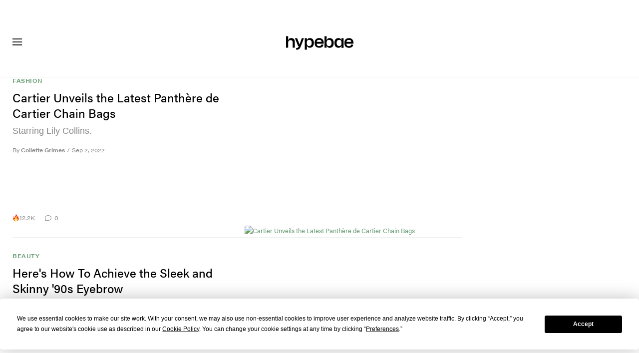

--- FILE ---
content_type: text/plain;charset=UTF-8
request_url: https://c.pub.network/v2/c
body_size: -257
content:
75501581-b6dd-45f0-949d-97f8dc7938a1